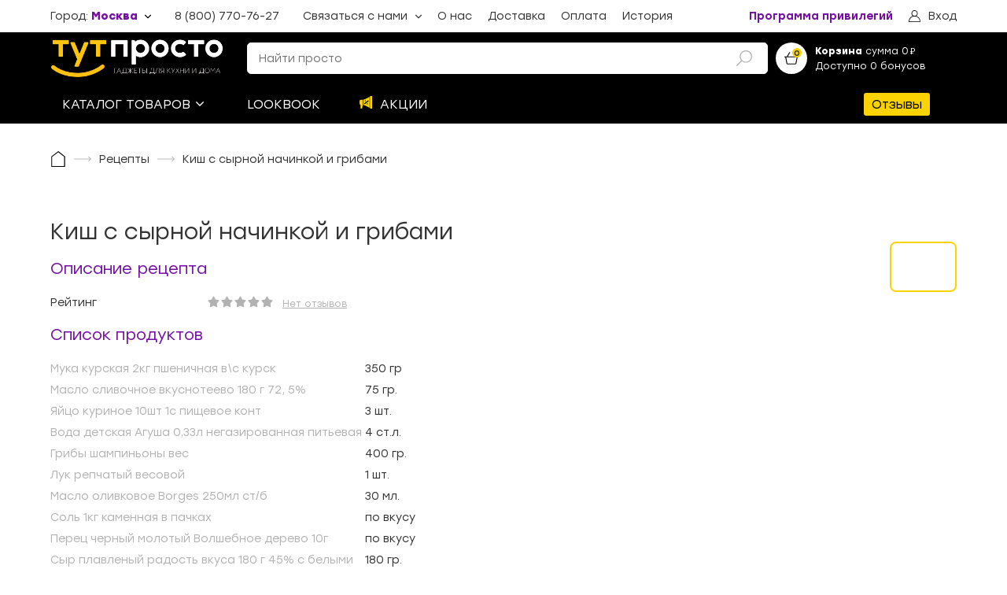

--- FILE ---
content_type: application/javascript; charset=UTF-8
request_url: https://tut-prosto.ru/_nuxt/8094912.js
body_size: 2379
content:
(window.webpackJsonp=window.webpackJsonp||[]).push([[43],{1e3:function(e,t,r){"use strict";r.r(t);var n=r(44),o=r(1),l=(r(14),r(84),r(36),r(66),r(41),{name:"catalog-recipe-sorting",components:{uiDropdownSimple:r(100).a},props:{sortingActive:{type:Number,default:0}},data:function(){var e=[{label:"Рейтингу",value:"rating-up"},{label:"Дате",value:"date-up"}];return{sorting:e[0],sortingValues:e}},methods:{selectChanged:function(e){var t=e.value;this.$emit("outputChange",t)}}}),c=(r(921),r(3)),d=Object(c.a)(l,(function(){var e=this,t=e._self._c;return t("div",{class:e.b("")},[t("div",{class:e.b("sorting")},[e._v("\n    Сортировка по:\n    "),t("ui-dropdown-simple",{attrs:{options:e.sortingValues,active:e.sortingActive},on:{change:e.selectChanged},model:{value:e.sorting,callback:function(t){e.sorting=t},expression:"sorting"}})],1)])}),[],!1,null,null,null).exports,f=r(707),_=r(200),m=r(162),x=r(695),h={name:"recipes-page",mixins:[r(692).a],components:{catalogRecipeSorting:d,sliderImage:f.a,uiBreadcrumbs:_.default,catalog:x.a},data:function(){return{activeSorting:"rating-up",cardStyle:"block",limit:24,slider:null,recipes:[],breadcrumbs:[{label:"Рецепты",link:""}],pathMatch:""}},fetch:function(){var e=this;return Object(o.a)(regeneratorRuntime.mark((function t(){var r,o,l,c,d,f,_,m;return regeneratorRuntime.wrap((function(t){for(;;)switch(t.prev=t.next){case 0:return r=e.$route.query,t.next=3,Promise.all([e.$api.widget.slider("recipes-page"),e.$api.filters.list("0","recipe")]);case 3:return o=t.sent,l=Object(n.a)(o,2),c=l[0],d=l[1],e.page=r.page||1,e.filters=d,e.slider=c,e.loading.filters=!1,t.next=13,e.getProducts();case 13:f=t.sent,_=f.items,m=f.pages,e.recipes=_,e.pages=m,e.loading.products=!1;case 19:case"end":return t.stop()}}),t)})))()},head:{title:"Рецепты"},mounted:function(){this.$metricsDispatcher.dispatchViewOtherPage()},methods:{updateSlugLink:function(){},getProducts:function(){var e=this;return Object(o.a)(regeneratorRuntime.mark((function t(){return regeneratorRuntime.wrap((function(t){for(;;)switch(t.prev=t.next){case 0:return t.abrupt("return",e.$api.recipes.list({offset:e.page,filter:m.a.formatFilters(e.activeSlugs),order:e.activeSorting,limit:12}));case 1:case"end":return t.stop()}}),t)})))()},getCount:function(e){var t={type:this.type,filter:e,order:this.activeSorting};return this.$api.recipes.count(t)},refreshProducts:function(){var e=this;return Object(o.a)(regeneratorRuntime.mark((function t(){var r,n,o;return regeneratorRuntime.wrap((function(t){for(;;)switch(t.prev=t.next){case 0:return t.next=2,e.getProducts();case 2:r=t.sent,n=r.items,o=r.pages,e.recipes=n,e.pages=o,e.loading.products=!1;case 8:case"end":return t.stop()}}),t)})))()}}},w=(r(944),Object(c.a)(h,(function(){var e=this,t=e._self._c;return t("div",{class:e.b("")},[t("ui-breadcrumbs",{attrs:{path:e.breadcrumbs}}),e._v(" "),t("div",{class:e.b("title","container")},[t("h1",[e._v("Рецепты")])]),e._v(" "),t("div",{class:e.b("slider","container")},[e.slider?t("slider-image",{attrs:{slider:e.slider}}):e._e()],1),e._v(" "),t("catalog",{attrs:{loading:e.loading,filters:e.filters,products:e.recipes,applyCount:e.applyCount,cardStyle:e.cardStyle,pages:e.pages,page:e.page,type:"recipe"},on:{pageChange:e.pageChange,setNewFilter:e.setNewFilter,setCount:e.setCount},scopedSlots:e._u([{key:"filters-top",fn:function(){return[t("nuxt-link",{attrs:{to:"/recipes/new"}},[t("ui-button",{staticClass:"button",attrs:{type:"button"}},[e._v("\n          Создать новый рецепт\n        ")])],1)]},proxy:!0},{key:"sorting",fn:function(){return[t("catalog-recipe-sorting",{attrs:{"active-switch":e.activeSorting},on:{outputChange:e.outputChangeHandler}})]},proxy:!0}])})],1)}),[],!1,null,null,null));t.default=w.exports},650:function(e,t,r){var content=r(689);content.__esModule&&(content=content.default),"string"==typeof content&&(content=[[e.i,content,""]]),content.locals&&(e.exports=content.locals);(0,r(13).default)("3a5e2010",content,!0,{sourceMap:!1})},688:function(e,t,r){"use strict";r(650)},689:function(e,t,r){var n=r(12)(!1);n.push([e.i,".slider-image{width:100%;height:100%;position:relative}.slider-image__image{-o-object-fit:cover;object-fit:cover}.slider-image .splide,.slider-image .splide__track,.slider-image__image{width:100%;height:100%}.slider-image .splide__list{height:100%}.slider-image .splide__pagination{padding-bottom:10px;position:absolute;bottom:20px;display:flex;align-items:center;justify-content:center;flex-direction:row;z-index:12}.slider-image .splide__pagination .splide__pagination__page{width:35px;height:3px;background-color:hsla(0,0%,100%,.9);margin-right:5px;transform:scaleY(.8);border-radius:0;transition:transform .3s ease,background-color .3s ease}.slider-image .splide__pagination .splide__pagination__page.is-active{transform:scaleY(1);opacity:1;background-color:#ff4100}@media(max-width:640px){.slider-image .splide__pagination .splide__pagination__page{width:5px;height:5px;border-radius:5px}}@media(max-width:640px){.slider-image .splide__pagination{bottom:10px}}",""]),e.exports=n},707:function(e,t,r){"use strict";r(53),r(41);var n={name:"slider-image",props:{slider:{type:Array,default:function(){return[]}},navigation:{type:[String,Boolean],default:!1},heightRatio:{type:Number,default:0}},data:function(){return{sliderSettings:{type:"loop",perPage:1,gap:0,arrows:!1,rewind:!0,autoplay:!0,interval:5e3,keyboard:!1,heightRatio:this.heightRatio}}}},o=(r(688),r(3)),component=Object(o.a)(n,(function(){var e=this,t=e._self._c;return t("div",{class:e.b("")},[t("splide",{attrs:{options:e.sliderSettings}},e._l(e.slider,(function(r,n){return t("splide-slide",{key:n},[t("a",{attrs:{href:r.link}},[t("img",{class:e.b("image"),attrs:{src:r.image,alt:""}})])])})),1)],1)}),[],!1,null,null,null);t.a=component.exports},769:function(e,t,r){var content=r(922);content.__esModule&&(content=content.default),"string"==typeof content&&(content=[[e.i,content,""]]),content.locals&&(e.exports=content.locals);(0,r(13).default)("194bc862",content,!0,{sourceMap:!1})},780:function(e,t,r){var content=r(945);content.__esModule&&(content=content.default),"string"==typeof content&&(content=[[e.i,content,""]]),content.locals&&(e.exports=content.locals);(0,r(13).default)("296a4e78",content,!0,{sourceMap:!1})},921:function(e,t,r){"use strict";r(769)},922:function(e,t,r){var n=r(12)(!1);n.push([e.i,".catalog-recipe-sorting{display:flex;align-items:center;justify-content:flex-end;flex-direction:row;padding-top:8px;padding-bottom:8px;font-size:12px;width:100%;border-radius:4px}.catalog-recipe-sorting__sorting{display:flex;align-items:center;justify-content:flex-start;flex-direction:row}.catalog-recipe-sorting__sorting .ui-dropdown-simple{margin-left:20px}.catalog-recipe-sorting__sorting .ui-dropdown-simple__active{padding-top:14px;padding-bottom:14px;min-width:120px}.catalog-recipe-sorting__sorting .ui-dropdown-simple__options{padding-top:55px}.catalog-recipe-sorting__sorting .ui-dropdown-simple__options:before{top:47px}",""]),e.exports=n},944:function(e,t,r){"use strict";r(780)},945:function(e,t,r){var n=r(12)(!1);n.push([e.i,".recipes-page__title{margin-bottom:20px;margin-top:10px}.recipes-page__slider{height:550px;margin-bottom:20px}@media(max-width:1230px){.recipes-page__slider{height:400px}}@media(max-width:800px){.recipes-page__slider{height:300px}}@media(max-width:500px){.recipes-page__slider{height:200px}}@media(max-width:830px){.recipes-page__filters{width:100%}}.recipes-page__filters .button{width:100%;text-align:center;margin-bottom:20px;padding-top:14px;padding-bottom:14px}.recipes-page__filters .filter-block{width:230px}@media(max-width:830px){.recipes-page__filters .filter-block{width:100%}}.recipes-page__output{padding-left:30px;width:100%}@media(max-width:830px){.recipes-page__output{padding-left:0}}.recipes-page__header{margin-bottom:22px;justify-content:flex-end}.recipes-page__header,.recipes-page__sorting{display:flex;align-items:center;flex-direction:row}.recipes-page__sorting{justify-content:flex-start}.recipes-page__sorting .ui-dropdown-simple{margin-left:20px}.recipes-page__sorting .ui-dropdown-simple__active{padding-top:14px;padding-bottom:14px;min-width:120px}.recipes-page__sorting .ui-dropdown-simple__options{padding-top:55px}.recipes-page__sorting .ui-dropdown-simple__options:before{top:47px}.recipes-page__recipes{display:flex;align-items:flex-start;justify-content:flex-start;flex-direction:row;flex-wrap:wrap;width:100%}",""]),e.exports=n}}]);

--- FILE ---
content_type: application/javascript; charset=UTF-8
request_url: https://tut-prosto.ru/_nuxt/0bd1491.js
body_size: 4871
content:
(window.webpackJsonp=window.webpackJsonp||[]).push([[41,53],{1021:function(e,t,r){"use strict";r.r(t);r(18),r(21),r(16),r(22),r(23);var n=r(11),o=r(44),d=r(1),c=(r(14),r(84),r(36),r(66),r(40),r(24)),l=r(215),m=r(200),v=r(208),_=r(625),f=r(705);function h(object,e){var t=Object.keys(object);if(Object.getOwnPropertySymbols){var r=Object.getOwnPropertySymbols(object);e&&(r=r.filter((function(e){return Object.getOwnPropertyDescriptor(object,e).enumerable}))),t.push.apply(t,r)}return t}function w(e){for(var i=1;i<arguments.length;i++){var source=null!=arguments[i]?arguments[i]:{};i%2?h(Object(source),!0).forEach((function(t){Object(n.a)(e,t,source[t])})):Object.getOwnPropertyDescriptors?Object.defineProperties(e,Object.getOwnPropertyDescriptors(source)):h(Object(source)).forEach((function(t){Object.defineProperty(e,t,Object.getOwnPropertyDescriptor(source,t))}))}return e}var x={name:"recipes-inner",components:{uiBreadcrumbs:m.default,productRating:v.a,productImageSlider:_.a,productReviews:f.a,sliderProducts:l.a},asyncData:function(e){return Object(d.a)(regeneratorRuntime.mark((function t(){var r,n,d,c,l,m,v,_;return regeneratorRuntime.wrap((function(t){for(;;)switch(t.prev=t.next){case 0:return r=e.params,n=e.app,d=r.id,t.next=4,Promise.all([n.$api.recipes.detail(d),n.$api.reviews.list({offset:1,limit:20,type:"recipe",id:d}),n.$api.products.getProducts({id:d,type:"recipe",order:"rating-down",offset:1,limit:24})]);case 4:return c=t.sent,l=Object(o.a)(c,3),m=l[0],v=l[1].items,_=l[2].items,t.abrupt("return",{reviews:v,recipe:m,products:_,recipeSummary:{name:m.title,id:d,preview:m.images[0]?m.images[0].thumb:""},breadcrumbs:[{label:"Рецепты",link:"/recipes"},{label:m.title,link:""}]});case 10:case"end":return t.stop()}}),t)})))()},data:function(){return{reviewOpened:!1,isAddingToCart:!1,breakpoints:{1320:{perPage:4},1020:{perPage:3},870:{perPage:2},530:{perPage:1}}}},head:{title:"Рецепт"},mounted:function(){this.$metricsDispatcher.dispatchViewOtherPage()},methods:w(w({},Object(c.c)("cart",["addToCart"])),{},{gotoReviews:function(){var e=document.querySelector("#reviews");this.$scrollTo(e)},addToCartHandler:function(){var e=this;return Object(d.a)(regeneratorRuntime.mark((function t(){return regeneratorRuntime.wrap((function(t){for(;;)switch(t.prev=t.next){case 0:return e.isAddingToCart=!0,t.prev=1,t.next=4,e.addToCart(e.products.map((function(e){return{product:e,quantity:e.measure[0].default}})));case 4:return t.prev=4,e.isAddingToCart=!1,t.finish(4);case 7:case"end":return t.stop()}}),t,null,[[1,,4,7]])})))()}})},y=(r(919),r(3)),component=Object(y.a)(x,(function(){var e=this,t=e._self._c;return t("div",{class:e.b("")},[t("ui-breadcrumbs",{attrs:{path:e.breadcrumbs}}),e._v(" "),t("div",{class:e.b("content","container row")},[t("div",{class:e.b("description")},[t("h1",{class:e.b("header")},[e._v("\n        "+e._s(e.recipe.title)+"\n      ")]),e._v(" "),t("div",{class:e.b("info","description")},[t("h3",{class:e.b("title")},[e._v("Описание рецепта")]),e._v(" "),t("div",{class:e.b("lines","description")},[e._l(e.recipe.description,(function(line){return t("div",{key:line.label,class:e.b("line")},[t("div",{class:e.b("left",{type:"small"})},[e._v(e._s(line.label))]),e._v(" "),t("div",{class:e.b("right")},[e._v(e._s(line.value))])])})),e._v(" "),t("div",{class:e.b("line")},[t("div",{class:e.b("left",{type:"small"})},[e._v("Рейтинг")]),e._v(" "),t("div",{class:e.b("right")},[t("product-rating",{attrs:{rating:e.recipe.rating,count:e.recipe.reviewsCount},on:{gotoReviews:e.gotoReviews}})],1)])],2)]),e._v(" "),t("div",{class:e.b("info","list")},[t("h3",{class:e.b("title")},[e._v("Список продуктов")]),e._v(" "),t("div",{class:e.b("lines","description")},e._l(e.recipe.ingredients,(function(line){return t("div",{key:line.id,class:e.b("line")},[t("div",{class:e.b("left",{color:"gray"})},[e._v(e._s(line.title))]),e._v(" "),t("div",{class:e.b("right",{type:"small"})},[e._v("\n              "+e._s(line.quantity)+"\n            ")])])})),0)])]),e._v(" "),t("product-image-slider",{class:e.b("slider"),attrs:{images:e.recipe.images,styling:"recipe"}})],1),e._v(" "),t("div",{class:e.b("container","container")},[t("div",{class:e.b("info","guide")},[t("h3",{class:e.b("title")},[e._v("Приготовление")]),e._v(" "),t("div",{class:e.b("text"),domProps:{innerHTML:e._s(e.recipe.text)}})])]),e._v(" "),t("div",{class:e.b("needed","container")},[t("div",{class:e.b("top")},[t("h2",{class:e.b("undertitle")},[e._v("\n        Продукты, необходимые для приготовления\n      ")]),e._v(" "),t("ui-button",{attrs:{disabled:e.isAddingToCart},on:{click:e.addToCartHandler}},[e._v("\n        Все товары в корзину\n      ")])],1),e._v(" "),t("div",{class:e.b("products")},[t("slider-products",{class:e.b("slider"),attrs:{products:e.products,perPage:5,breakpoints:e.breakpoints,styling:"block"}})],1)]),e._v(" "),t("div",{class:e.b("reviews","container")},[t("div",{class:e.b("top")},[t("h2",{class:e.b("undertitle")},[e._v("Отзывы")])]),e._v(" "),t("product-reviews",{attrs:{id:"reviews",type:"recipe",reviews:e.reviews,summary:e.recipeSummary},model:{value:e.reviewOpened,callback:function(t){e.reviewOpened=t},expression:"reviewOpened"}})],1)],1)}),[],!1,null,null,null);t.default=component.exports},581:function(e,t,r){"use strict";r.r(t);var n={name:"modals-youtube",props:{src:{type:String,default:""},styling:{type:String,default:"modal"}}},o=(r(609),r(3)),component=Object(o.a)(n,(function(){var e=this;return(0,e._self._c)("iframe",{class:e.b("",{styling:e.styling}),attrs:{"data-src":e.src,width:"100%",height:"100%",src:e.src,title:"YouTube video player",frameborder:"0",allow:"accelerometer; autoplay; clipboard-write; encrypted-media; gyroscope; picture-in-picture",allowfullscreen:""}})}),[],!1,null,null,null);t.default=component.exports},603:function(e,t,r){var content=r(610);content.__esModule&&(content=content.default),"string"==typeof content&&(content=[[e.i,content,""]]),content.locals&&(e.exports=content.locals);(0,r(13).default)("d05fbe7c",content,!0,{sourceMap:!1})},609:function(e,t,r){"use strict";r(603)},610:function(e,t,r){var n=r(12)(!1);n.push([e.i,".modals-youtube--styling-modal{min-height:400px}",""]),e.exports=n},620:function(e,t,r){var content=r(647);content.__esModule&&(content=content.default),"string"==typeof content&&(content=[[e.i,content,""]]),content.locals&&(e.exports=content.locals);(0,r(13).default)("639e618e",content,!0,{sourceMap:!1})},625:function(e,t,r){"use strict";r(32);var n=r(1),o=(r(14),r(41),r(217)),d=r(581),c=r(28),l={name:"product-image-slider",components:{productBadges:o.a,iframeYoutube:d.default},props:{images:{type:Array,default:function(){return[]}},name:{type:String,default:""},styling:{type:String,default:"product"},badges:{type:[Array,Object],default:function(){}},discount:{type:[String,Number],default:0},bonus:{type:Number,default:0}},data:function(){return{previewOptions:{type:"slide",perPage:1,perMove:1,gap:0,pagination:!1,arrows:!1,rewind:!0,keyboard:!1},thumbsOptions:{direction:"ttb",type:"slide",pagination:!1,arrows:!1,rewind:!0,gap:5,perPage:5,isNavigation:!0,updateOnMove:!0,width:"85px",heightRatio:4,keyboard:!1},mobileThumbsOptions:{type:"slide",pagination:!1,arrows:!1,rewind:!0,gap:5,isNavigation:!0,updateOnMove:!0,perPage:3,keyboard:!1}}},computed:{isNavigationVisible:function(){return this.images.length>1}},watch:{$mq:function(){this.syncSlider()}},mounted:function(){this.syncSlider()},methods:{syncSlider:function(){var e=this;return Object(n.a)(regeneratorRuntime.mark((function t(){return regeneratorRuntime.wrap((function(t){for(;;)switch(t.prev=t.next){case 0:return t.next=2,e.$nextTick();case 2:if(e.$refs.preview&&e.$refs.thumbs.splide){t.next=4;break}return t.abrupt("return");case 4:e.$refs.preview.sync(e.$refs.thumbs.splide);case 5:case"end":return t.stop()}}),t)})))()},splideInit:function(e){this.splideInstance=e},prevSlide:function(){this.splideInstance.go("-".concat(this.row))},nextSlide:function(){this.splideInstance.go("+".concat(this.row))},openVideo:function(e){this.$modal.show(c.a.youtube.component,{src:e},c.a.youtube.config)}}},m=(r(646),r(3)),component=Object(m.a)(l,(function(){var e=this,t=e._self._c;return t("div",{class:e.b("",{styling:e.styling})},[t("mq-layout",{class:e.b("thumbs"),attrs:{mq:["lg"]}},[t("splide",{ref:"thumbs",attrs:{options:e.thumbsOptions}},e._l(e.images,(function(image){return t("splide-slide",{key:image.thumb},[t("img",{class:e.b("image"),attrs:{src:image.thumb,alt:""}})])})),1),e._v(" "),e.isNavigationVisible?t("div",{class:e.b("navigation")},[t("div",{class:e.b("arrow","prev"),on:{click:e.prevSlide}},[t("svg-icon",{attrs:{name:"arrow"}})],1),e._v(" "),t("div",{class:e.b("arrow","next"),on:{click:e.nextSlide}},[t("svg-icon",{attrs:{name:"arrow"}})],1)]):e._e()],1),e._v(" "),t("div",{directives:[{name:"viewer",rawName:"v-viewer"}],class:e.b("preview")},[t("splide",{ref:"preview",attrs:{options:e.previewOptions},on:{"splide:mounted":e.splideInit}},e._l(e.images,(function(image){return t("splide-slide",{key:image.preview},["video"===image.type?t("div",{class:e.b("video"),on:{click:function(t){return e.openVideo(image.preview)}}},[t("iframe-youtube",{attrs:{src:image.preview,styling:"video"}})],1):t("img",{class:e.b("image"),attrs:{src:image.preview,"data-src":image.original,alt:e.name}})])})),1),e._v(" "),t("product-badges",{attrs:{badges:e.badges,discount:e.discount,bonus:e.bonus}})],1),e._v(" "),t("mq-layout",{directives:[{name:"show",rawName:"v-show",value:e.images.length>1,expression:"images.length > 1"}],class:e.b("thumbs",{mobile:!0}),attrs:{mq:["sm","md"]}},[t("splide",{ref:"thumbs",attrs:{options:e.mobileThumbsOptions}},e._l(e.images,(function(image){return t("splide-slide",{key:image.thumb},[t("img",{class:e.b("image"),attrs:{src:image.thumb,alt:""}})])})),1),e._v(" "),t("div",{class:e.b("navigation")},[t("div",{class:e.b("arrow","prev"),on:{click:e.prevSlide}},[t("svg-icon",{attrs:{name:"arrow"}})],1),e._v(" "),t("div",{class:e.b("arrow","next"),on:{click:e.nextSlide}},[t("svg-icon",{attrs:{name:"arrow"}})],1)])],1)],1)}),[],!1,null,null,null);t.a=component.exports},646:function(e,t,r){"use strict";r(620)},647:function(e,t,r){var n=r(12)(!1);n.push([e.i,".product-image-slider{display:flex;align-items:flex-start;justify-content:flex-start;flex-direction:row;width:100%;height:100%}.product-image-slider--styling-product{max-width:550px}.product-image-slider--styling-recipe .product-image-slider__preview{order:0}.product-image-slider--styling-recipe .product-image-slider__thumbs{order:1;margin-left:7px;margin-right:0}.product-image-slider__preview,.product-image-slider__thumbs{width:100%;height:100%;min-width:0;position:relative}.product-image-slider__preview>.splide,.product-image-slider__thumbs>.splide{height:100%}.product-image-slider__preview .splide__track,.product-image-slider__thumbs .splide__track{width:100%;height:100%}@media(max-width:1251px){.product-image-slider__preview .splide__track{height:280px}}.product-image-slider__thumbs{max-width:85px;padding:30px 0;margin-right:7px}.product-image-slider__thumbs .splide__track{height:100%!important}.product-image-slider__thumbs .splide__slide{border-radius:8px}.product-image-slider__thumbs .splide__slide.is-active{border:2px solid #fcd302!important}@media(max-width:1251px){.product-image-slider__thumbs{max-width:100%;height:60px;padding:0 30px;margin-top:8px}.product-image-slider__thumbs .splide__list{height:100%}}.product-image-slider .splide__list{height:100%}@media(max-width:1251px){.product-image-slider{flex-direction:column}}.product-image-slider__image{width:100%;height:100%;-o-object-fit:contain;object-fit:contain;border-radius:8px;overflow:hidden;cursor:pointer}.product-image-slider__navigation{z-index:10}.product-image-slider__arrow{width:100%;position:absolute;z-index:10;display:flex;align-items:center;justify-content:center;flex-direction:row;background:#fff;transition:opacity .3s ease;cursor:pointer}.product-image-slider__arrow svg{stroke:#797979}@media(max-width:1251px){.product-image-slider__arrow{width:auto;height:100%}}.product-image-slider__arrow.next{bottom:0;padding-top:20px;background:linear-gradient(180deg,hsla(0,0%,100%,0) 0,#fff 80%)}@media(max-width:1251px){.product-image-slider__arrow.next{right:0;background:linear-gradient(90deg,hsla(0,0%,100%,0) 0,#fff 80%);padding-top:0;padding-left:20px}.product-image-slider__arrow.next svg{transform:rotate(-90deg)}}.product-image-slider__arrow.prev{top:0;padding-bottom:20px;background:linear-gradient(0deg,hsla(0,0%,100%,0) 0,#fff 80%)}.product-image-slider__arrow.prev svg{transform:rotate(180deg)}@media(max-width:1251px){.product-image-slider__arrow.prev{left:0;background:linear-gradient(270deg,hsla(0,0%,100%,0) 0,#fff 80%);padding-bottom:0;padding-right:20px}.product-image-slider__arrow.prev svg{transform:rotate(90deg)}}.product-image-slider .product-badges__bonuses{font-size:28px}.product-image-slider__video{height:100%;cursor:pointer}.product-image-slider__video>*{pointer-events:none}",""]),e.exports=n},648:function(e,t,r){var content=r(684);content.__esModule&&(content=content.default),"string"==typeof content&&(content=[[e.i,content,""]]),content.locals&&(e.exports=content.locals);(0,r(13).default)("26aaa910",content,!0,{sourceMap:!1})},683:function(e,t,r){"use strict";r(648)},684:function(e,t,r){var n=r(12)(!1);n.push([e.i,".product-reviews{padding-bottom:50px;width:100%}.product-reviews__reviews{margin-top:50px}.product-reviews__button{display:flex;align-items:center;justify-content:center;flex-direction:row;max-width:220px;margin-bottom:40px}.product-reviews__button .icon{margin-right:10px;width:15px;height:15px}.product-reviews__product{margin-bottom:20px;display:flex;align-items:flex-start;justify-content:flex-start;flex-direction:column}.product-reviews__product-summary{display:flex;align-items:center;justify-content:flex-start;flex-direction:row}.product-reviews__product-image{width:80px;height:80px;-o-object-fit:cover;object-fit:cover;margin-right:20px}.product-reviews__product-title{font-size:24px;margin-bottom:20px}.product-reviews__product-name{font-size:14px;color:#000}.product-reviews__product-vendor{color:#b2b2b2;margin-top:10px;font-size:12px}",""]),e.exports=n},705:function(e,t,r){"use strict";r(32);var n=r(660),o=r(607),d=r(659),c={name:"product-reviews",mixins:[o.a],components:{formComment:n.a,productReview:d.a},props:{value:{type:Boolean,default:!1},reviews:{type:Array,default:function(){return[]}},summary:{type:Object,default:function(){}},type:{type:String,default:"product"}},computed:{reviewOpened:{get:function(){return this.value},set:function(e){this.$emit("input",e)}},buttonText:function(){return this.reviewOpened?"Свернуть":"Написать отзыв"}},methods:{toogleReview:function(){this.reviewOpened=!this.reviewOpened}}},l=(r(683),r(3)),component=Object(l.a)(c,(function(){var e=this,t=e._self._c;return t("div",{class:e.b("")},[t("div",{class:e.b("new-review")},[t("ui-button",{class:e.b("button"),attrs:{styling:"big"},on:{click:e.toogleReview}},[e._v("\n      "+e._s(e.buttonText)+"\n    ")]),e._v(" "),t("div",{directives:[{name:"smooth-resize",rawName:"v-smooth-resize",value:{fineTune:27,transition:400,delay:0},expression:"{ fineTune: 27, transition: 400, delay: 0 }"}]},[t("transition",{attrs:{name:"fade"}},[t("form-comment",{directives:[{name:"show",rawName:"v-show",value:e.reviewOpened,expression:"reviewOpened"}],attrs:{id:e.summary.id,type:e.type},on:{close:e.toogleReview,newReview:e.toogleReview},scopedSlots:e._u([{key:"about",fn:function(){return[t("div",{class:e.b("product")},[t("h3",{class:e.b("product-title")},[e._v("Ваш отзыв о товаре")]),e._v(" "),t("div",{class:e.b("product-summary")},[t("img",{class:e.b("product-image"),attrs:{src:e.summary.preview,alt:""}}),e._v(" "),t("div",{class:e.b("product-info")},[t("div",{class:e.b("product-name")},[e._v("\n                    "+e._s(e.summary.name)+"\n                  ")]),e._v(" "),e.summary.sku?t("div",{class:e.b("product-vendor")},[e._v("\n                    Артикул: "+e._s(e.summary.sku)+"\n                  ")]):e._e()])])])]},proxy:!0}])})],1)],1)],1),e._v(" "),t("div",{class:e.b("reviews")},e._l(e.reviews,(function(r){return t("product-review",{key:r.id,attrs:{review:r,type:e.type,item:e.summary.id}})})),1)])}),[],!1,null,null,null);t.a=component.exports},768:function(e,t,r){var content=r(920);content.__esModule&&(content=content.default),"string"==typeof content&&(content=[[e.i,content,""]]),content.locals&&(e.exports=content.locals);(0,r(13).default)("5a216e23",content,!0,{sourceMap:!1})},919:function(e,t,r){"use strict";r(768)},920:function(e,t,r){var n=r(12)(!1);n.push([e.i,".recipes-inner__header{word-break:break-word}.recipes-inner__content{margin-top:30px;justify-content:space-between}.recipes-inner__line{display:flex;align-items:flex-start;justify-content:flex-start;flex-direction:row;margin-bottom:10px}.recipes-inner__line--type-small{margin-bottom:15px}.recipes-inner__slider{width:100%;height:500px;min-width:300px}@media(max-width:1020px){.recipes-inner__slider{height:440px}}@media(max-width:900px){.recipes-inner__slider{height:600px}}@media(max-width:500px){.recipes-inner__slider{height:450px}}@media(max-width:420px){.recipes-inner__slider{height:370px;min-width:0}}.recipes-inner__description{min-width:400px;width:100%}@media(max-width:600px){.recipes-inner__description{width:100%}}@media(max-width:420px){.recipes-inner__description{min-width:0}}@media(max-width:830px){.recipes-inner__description{order:1;margin-top:30px}}.recipes-inner .product-image-slider__ref-wrapper.thumbs{order:2;margin-right:0;margin-left:10px}.recipes-inner__left{width:400px}@media(max-width:560px){.recipes-inner__left{width:50%}}.recipes-inner__left--type-small{width:200px}@media(max-width:560px){.recipes-inner__left--type-small{width:40%}}.recipes-inner__left--color-gray{color:#b2b2b2}.recipes-inner__right{width:200px}@media(max-width:560px){.recipes-inner__right{width:60%}}.recipes-inner__right--type-small{width:100px}.recipes-inner__title{color:#7410a3;font-size:20px;margin-bottom:25px;margin-top:20px}.recipes-inner__text{line-height:26px;font-size:14px;color:#000;word-break:break-word}.recipes-inner__text p{margin-bottom:10px}.recipes-inner__products{width:100%}.recipes-inner__needed{flex-direction:column}.recipes-inner__top{margin-top:30px;width:100%;display:flex;align-items:center;justify-content:space-between;flex-direction:row;padding-bottom:20px;border-bottom:1px solid #ededed}.recipes-inner__top h2{font-size:28px}.recipes-inner__top button{text-align:center}@media(max-width:600px){.recipes-inner__top button{margin-top:20px}}@media(max-width:600px){.recipes-inner__top{flex-wrap:wrap}}.recipes-inner__reviews{flex-direction:column}.recipes-inner__reviews .product-reviews{margin-top:25px}",""]),e.exports=n}}]);